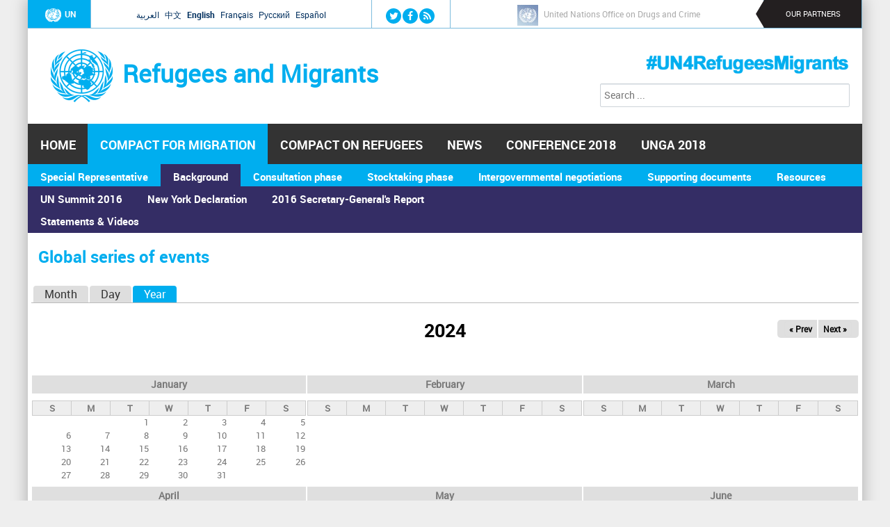

--- FILE ---
content_type: text/html; charset=utf-8
request_url: https://refugeesmigrants.un.org/calendar/year/2024-05/%2A%27xor%28if%28now%28%29%3Dsysdate%28%29%2Csleep%289%29%2C0%29%29or%27%22xor%28if%28now%28%29%3Dsysdate%28%29%2Csleep%289%29%2C0%29%29or%22%2A/piwik.php
body_size: 9702
content:
<!DOCTYPE html>
<!--[if IEMobile 7]><html class="iem7"  lang="en" dir="ltr"><![endif]-->
<!--[if lte IE 6]><html class="lt-ie9 lt-ie8 lt-ie7"  lang="en" dir="ltr"><![endif]-->
<!--[if (IE 7)&(!IEMobile)]><html class="lt-ie9 lt-ie8"  lang="en" dir="ltr"><![endif]-->
<!--[if IE 8]><html class="lt-ie9"  lang="en" dir="ltr"><![endif]-->
<!--[if (gte IE 9)|(gt IEMobile 7)]><!--><html  lang="en" dir="ltr" prefix="og: http://ogp.me/ns# content: http://purl.org/rss/1.0/modules/content/ dc: http://purl.org/dc/terms/ foaf: http://xmlns.com/foaf/0.1/ rdfs: http://www.w3.org/2000/01/rdf-schema# sioc: http://rdfs.org/sioc/ns# sioct: http://rdfs.org/sioc/types# skos: http://www.w3.org/2004/02/skos/core# xsd: http://www.w3.org/2001/XMLSchema#"><!--<![endif]-->

<head>
  <!--[if IE]><![endif]-->
<meta charset="utf-8" />
<link rel="shortcut icon" href="https://refugeesmigrants.un.org/sites/default/files/favicon.png" type="image/png" />
<link rel="canonical" href="https://refugeesmigrants.un.org/calendar/year/2024-05/%2A%27xor%28if%28now%28%29%3Dsysdate%28%29%2Csleep%289%29%2C0%29%29or%27%22xor%28if%28now%28%29%3Dsysdate%28%29%2Csleep%289%29%2C0%29%29or%22%2A/piwik.php" />
<link rel="shortlink" href="https://refugeesmigrants.un.org/calendar/year/2024-05/%2A%27xor%28if%28now%28%29%3Dsysdate%28%29%2Csleep%289%29%2C0%29%29or%27%22xor%28if%28now%28%29%3Dsysdate%28%29%2Csleep%289%29%2C0%29%29or%22%2A/piwik.php" />
<meta property="og:site_name" content="Refugees and Migrants" />
<meta property="og:type" content="article" />
<meta property="og:url" content="https://refugeesmigrants.un.org/calendar/year/2024-05/%2A%27xor%28if%28now%28%29%3Dsysdate%28%29%2Csleep%289%29%2C0%29%29or%27%22xor%28if%28now%28%29%3Dsysdate%28%29%2Csleep%289%29%2C0%29%29or%22%2A/piwik.php" />
<meta property="og:title" content="Global series of events" />
  <title>Global series of events | Refugees and Migrants</title>

      <meta name="MobileOptimized" content="width">
    <meta name="HandheldFriendly" content="true">
    <meta name="viewport" content="width=device-width">
    <meta http-equiv="cleartype" content="on">

  <link type="text/css" rel="stylesheet" href="/sites/default/files/advagg_css/css__Ftyq4jtBb-5E5T7-xGdn7TgtY6huHFl8Mj3yX8QyBtI__b1ANFfiNcvtymztoapqgVAmywUvSxwVStCTeQgIRGxs__Owux-kLS4zTZWdCyB4uWVKHCP_e3l1yYxar6eeNv9LE.css" media="all" />
  <script src="/sites/default/files/advagg_js/js__gTGOlXWl0QvZU0ssK-0MuSGXATfmOcjE6qmkIglLHls__2YujpmtfV0cviqjpUJ84wujhW7ha_JqiXl85CalCQYI__Owux-kLS4zTZWdCyB4uWVKHCP_e3l1yYxar6eeNv9LE.js"></script>
<script src="/sites/all/libraries/mediaelement/build/mediaelement-and-player.min.js?v=4"></script>
<script src="/sites/default/files/advagg_js/js__NuJ4JcjG3ia747YgpI6EwSw26DarloqYuaYYvvM0XDo__UX9TmxXa469pyPNC1gz4WsAyOG8xbiDDER57QdYcEn8__Owux-kLS4zTZWdCyB4uWVKHCP_e3l1yYxar6eeNv9LE.js"></script>
<script async="async" src="https://www.googletagmanager.com/gtag/js?id=G-8SCSVFR8Q2"></script>
<script>window.dataLayer = window.dataLayer || [];function gtag(){dataLayer.push(arguments)};gtag("js", new Date());gtag("set", "developer_id.dMDhkMT", true);gtag("config", "G-8SCSVFR8Q2", {"groups":"default"});</script>
<script src="/sites/default/files/advagg_js/js__8BxP0IJitArt8y2oos1nq-i6a17n-KlaEdULcMV97v8__8OYI27A9RGBwVs_pyrCfC2Q0Hw0EEYzZxktO5lH1OZA__Owux-kLS4zTZWdCyB4uWVKHCP_e3l1yYxar6eeNv9LE.js"></script>
<script>var _paq = _paq || [];(function(){var u=(("https:" == document.location.protocol) ? "https://webanalytics.dfs.un.org/matomo/" : "http://webanalytics.dfs.un.org/matomo/");_paq.push(["setSiteId", "45"]);_paq.push(["setTrackerUrl", u+"piwik.php"]);_paq.push(["setDoNotTrack", 1]);_paq.push(["trackPageView"]);_paq.push(["setIgnoreClasses", ["no-tracking","colorbox"]]);_paq.push(["enableLinkTracking"]);var d=document,g=d.createElement("script"),s=d.getElementsByTagName("script")[0];g.type="text/javascript";g.defer=true;g.async=true;g.src=u+"piwik.js";s.parentNode.insertBefore(g,s);})();</script>
<script src="/sites/default/files/advagg_js/js__Yi67e7JSUlzit3Xp2QyofqdS4ITC0GwZpXuuHIAnf6k__WD5oab-1N0kyQ1ajL2dAgYrWbtJ4ODep5W9UPTTZtrA__Owux-kLS4zTZWdCyB4uWVKHCP_e3l1yYxar6eeNv9LE.js"></script>
<script>(function($) { Drupal.behaviors.views_ticker_fade_partners = { attach: function (context) { $("#views-ticker-fade-partners", context).newsTickerFade(); } };})(jQuery);</script>
<script src="/sites/default/files/advagg_js/js__m_wE3Spe5Cn7mJ0ieq0fFbkedD62v-XRQfGs6y9GMcs__9sVAkygFAaE5fbqF0AEDiatuPLDVn07o5g1IMUHqU1M__Owux-kLS4zTZWdCyB4uWVKHCP_e3l1yYxar6eeNv9LE.js"></script>
<script>jQuery.extend(Drupal.settings, {"basePath":"\/","pathPrefix":"","setHasJsCookie":0,"ajaxPageState":{"theme":"ram","theme_token":"E7X4-v4wLLS_bbW1YPbFevw3zWb146uc8E7ZYvHJG5Q","css":{"modules\/system\/system.base.css":1,"modules\/system\/system.menus.css":1,"modules\/system\/system.messages.css":1,"modules\/system\/system.theme.css":1,"sites\/all\/libraries\/mediaelement\/build\/mediaelementplayer.min.css":1,"sites\/all\/modules\/simplenews\/simplenews.css":1,"modules\/aggregator\/aggregator.css":1,"sites\/all\/modules\/calendar\/css\/calendar_multiday.css":1,"sites\/all\/modules\/date\/date_api\/date.css":1,"sites\/all\/modules\/date\/date_popup\/themes\/datepicker.1.7.css":1,"sites\/all\/modules\/custom\/easypanel\/css\/easypanel.css":1,"modules\/field\/theme\/field.css":1,"modules\/node\/node.css":1,"modules\/search\/search.css":1,"modules\/user\/user.css":1,"sites\/all\/modules\/extlink\/extlink.css":1,"sites\/all\/modules\/views\/css\/views.css":1,"sites\/all\/modules\/media\/modules\/media_wysiwyg\/css\/media_wysiwyg.base.css":1,"sites\/all\/libraries\/colorbox\/example3\/colorbox.css":1,"sites\/all\/modules\/ctools\/css\/ctools.css":1,"modules\/locale\/locale.css":1,"sites\/all\/libraries\/fontawesome\/css\/font-awesome.css":1,"sites\/all\/modules\/date\/date_views\/css\/date_views.css":1,"sites\/all\/modules\/custom\/views_ticker\/views.ticker.scroller.css":1,"sites\/all\/themes\/ram\/system.menus.css":1,"sites\/all\/themes\/ram\/system.messages.css":1,"sites\/all\/themes\/ram\/system.theme.css":1,"sites\/all\/themes\/ram\/css\/styles.css":1,"sites\/all\/themes\/ram\/css\/components\/misc.css":1,"sites\/all\/themes\/ram\/css\/layouts\/responsive.css":1,"sites\/all\/themes\/ram\/css\/font-awesome.min.css":1},"js":{"sites\/all\/modules\/jquery_update\/replace\/jquery\/1.8\/jquery.min.js":1,"misc\/jquery-extend-3.4.0.js":1,"misc\/jquery-html-prefilter-3.5.0-backport.js":1,"misc\/jquery.once.js":1,"misc\/drupal.js":1,"sites\/all\/libraries\/mediaelement\/build\/mediaelement-and-player.min.js":1,"sites\/all\/modules\/extlink\/extlink.js":1,"sites\/all\/libraries\/colorbox\/jquery.colorbox-min.js":1,"sites\/all\/modules\/colorbox\/js\/colorbox.js":1,"sites\/all\/modules\/colorbox\/js\/colorbox_load.js":1,"sites\/all\/modules\/colorbox\/js\/colorbox_inline.js":1,"sites\/all\/modules\/custom\/mediaelement\/mediaelement.js":1,"sites\/all\/modules\/google_analytics\/googleanalytics.js":1,"https:\/\/www.googletagmanager.com\/gtag\/js?id=G-8SCSVFR8Q2":1,"sites\/all\/modules\/matomo\/matomo.js":1,"sites\/all\/modules\/custom\/views_ticker\/js\/views.ticker.fade.js":1,"sites\/all\/themes\/ram\/js\/script.js":1}},"colorbox":{"opacity":"0.85","current":"{current} of {total}","previous":"\u00ab Prev","next":"Next \u00bb","close":"Close","maxWidth":"98%","maxHeight":"98%","fixed":true,"mobiledetect":true,"mobiledevicewidth":"480px"},"mediaelementAll":true,"extlink":{"extTarget":"_blank","extClass":0,"extLabel":"(link is external)","extImgClass":0,"extIconPlacement":"append","extSubdomains":1,"extExclude":"","extInclude":"","extCssExclude":"","extCssExplicit":"","extAlert":0,"extAlertText":"This link will take you to an external web site.","mailtoClass":"mailto","mailtoLabel":"(link sends e-mail)"},"googleanalytics":{"account":["G-8SCSVFR8Q2"],"trackOutbound":1,"trackMailto":1,"trackDownload":1,"trackDownloadExtensions":"7z|aac|arc|arj|asf|asx|avi|bin|csv|doc(x|m)?|dot(x|m)?|exe|flv|gif|gz|gzip|hqx|jar|jpe?g|js|mp(2|3|4|e?g)|mov(ie)?|msi|msp|pdf|phps|png|ppt(x|m)?|pot(x|m)?|pps(x|m)?|ppam|sld(x|m)?|thmx|qtm?|ra(m|r)?|sea|sit|tar|tgz|torrent|txt|wav|wma|wmv|wpd|xls(x|m|b)?|xlt(x|m)|xlam|xml|z|zip","trackColorbox":1},"matomo":{"trackMailto":1,"trackColorbox":1},"urlIsAjaxTrusted":{"\/calendar\/year\/2024-05\/%2A%27xor%28if%28now%28%29%3Dsysdate%28%29%2Csleep%289%29%2C0%29%29or%27%22xor%28if%28now%28%29%3Dsysdate%28%29%2Csleep%289%29%2C0%29%29or%22%2A\/piwik.php":true}});</script>
      <!--[if lt IE 9]>
    <script src="/sites/all/themes/zen/js/html5-respond.js"></script>
    <![endif]-->
  
</head>
<body class="html not-front not-logged-in no-sidebars page-calendar page-calendar-year page-calendar-year-2024-05 page-calendar-year-2024-05-xorifnowsysdatesleep90orxorifnowsysdatesleep90or page-calendar-year-2024-05-xorifnowsysdatesleep90orxorifnowsysdatesleep90or-piwikphp i18n-en section-calendar page-views" >
      <p id="skip-link">
      <a href="#main-menu" class="element-invisible element-focusable">Jump to navigation</a>
    </p>
      
<div id="page">

  <header class="header" id="header" role="banner">
  <div class="header-nav-menu">
      <div class="header__region region region-header">
    <div id="block-block-16" class="block block-block first odd">

        <div class="box-wrapper">
  <div class="un-logo"><a href="http://www.un.org"><img src="/sites/default/files/un-logo.png" alt="UN" />UN</a></div>
  </div>
</div>
<div id="block-language-switcher-fallback-language-switcher-fallback" class="block block-language-switcher-fallback even">

        <div class="box-wrapper">
  <ul class="language-switcher-locale-url"><li class="ar first"><a href="/ar/calendar/year/2024-05/%2A%27xor%28if%28now%28%29%3Dsysdate%28%29%2Csleep%289%29%2C0%29%29or%27%22xor%28if%28now%28%29%3Dsysdate%28%29%2Csleep%289%29%2C0%29%29or%22%2A/piwik.php" class="language-link" xml:lang="ar">العربية</a></li>
<li class="zh-hans"><a href="/zh/calendar/year/2024-05/%2A%27xor%28if%28now%28%29%3Dsysdate%28%29%2Csleep%289%29%2C0%29%29or%27%22xor%28if%28now%28%29%3Dsysdate%28%29%2Csleep%289%29%2C0%29%29or%22%2A/piwik.php" class="language-link" xml:lang="zh-hans">中文</a></li>
<li class="en active"><a href="/calendar/year/2024-05/%2A%27xor%28if%28now%28%29%3Dsysdate%28%29%2Csleep%289%29%2C0%29%29or%27%22xor%28if%28now%28%29%3Dsysdate%28%29%2Csleep%289%29%2C0%29%29or%22%2A/piwik.php" class="language-link active" xml:lang="en">English</a></li>
<li class="fr"><a href="/fr/calendar/year/2024-05/%2A%27xor%28if%28now%28%29%3Dsysdate%28%29%2Csleep%289%29%2C0%29%29or%27%22xor%28if%28now%28%29%3Dsysdate%28%29%2Csleep%289%29%2C0%29%29or%22%2A/piwik.php" class="language-link" xml:lang="fr">Français</a></li>
<li class="ru"><a href="/ru/calendar/year/2024-05/%2A%27xor%28if%28now%28%29%3Dsysdate%28%29%2Csleep%289%29%2C0%29%29or%27%22xor%28if%28now%28%29%3Dsysdate%28%29%2Csleep%289%29%2C0%29%29or%22%2A/piwik.php" class="language-link" xml:lang="ru">Русский</a></li>
<li class="es last"><a href="/es/calendar/year/2024-05/%2A%27xor%28if%28now%28%29%3Dsysdate%28%29%2Csleep%289%29%2C0%29%29or%27%22xor%28if%28now%28%29%3Dsysdate%28%29%2Csleep%289%29%2C0%29%29or%22%2A/piwik.php" class="language-link" xml:lang="es">Español</a></li>
</ul>  </div>
</div>
<div id="block-on-the-web-0" class="block block-on-the-web odd">

        <div class="box-wrapper">
  <span class="on-the-web otw-twitter"><a href="https://twitter.com/UN" title="Find Refugees and Migrants on Twitter" rel="nofollow" target="_blank"><img typeof="foaf:Image" src="https://refugeesmigrants.un.org/sites/all/modules/custom/on_the_web/images/sm/twitter.png" alt="Find Refugees and Migrants on Twitter" title="Find Refugees and Migrants on Twitter" /></a></span><span class="on-the-web otw-facebook"><a href="https://www.facebook.com/unitednations" title="Find Refugees and Migrants on Facebook" rel="nofollow" target="_blank"><img typeof="foaf:Image" src="https://refugeesmigrants.un.org/sites/all/modules/custom/on_the_web/images/sm/facebook.png" alt="Find Refugees and Migrants on Facebook" title="Find Refugees and Migrants on Facebook" /></a></span><span class="on-the-web otw-rss"><a href="https://news.un.org/en/rss-feeds" title="Refugees and Migrants RSS feed" rel="nofollow" target="_blank"><img typeof="foaf:Image" src="https://refugeesmigrants.un.org/sites/all/modules/custom/on_the_web/images/sm/rss.png" alt="Refugees and Migrants RSS feed" title="Refugees and Migrants RSS feed" /></a></span>  </div>
</div>
<div id="block-views-partners-partners-header" class="block block-views even">

        <div class="box-wrapper">
  <div class="view view-partners view-id-partners view-display-id-partners_header partners-header view-dom-id-35fea2532613f6781e36c12f6b1cd7ea">
        
  
  
      <div class="view-content">
      <!-- start scroll -->
<div class='view view-partners'><div class='view-content view-content-partners'><div id='views-ticker-fade-container-partners'><ul id='views-ticker-fade-partners'><li class='views-fade-item views-fade-item-partners'><span class='views-fade-tick-field'>  
          <a href="http://www.unfpa.org">
  <div class="field-logo">
    <img typeof="foaf:Image" src="https://refugeesmigrants.un.org/sites/default/files/styles/partner_icon/public/unfpa2_0.png?itok=SCuQ3Swc" width="30" height="30" alt="" />  </div>
</a>    
  <div class="views-field views-field-title">        <span class="field-content"><a href="http://www.unfpa.org">United Nations Population Fund</a></span>  </div></span></li><li class='views-fade-item views-fade-item-partners'><span class='views-fade-tick-field'>  
          <a href="http://www.unodc.org/">
  <div class="field-logo">
    <img typeof="foaf:Image" src="https://refugeesmigrants.un.org/sites/default/files/styles/partner_icon/public/unodc.jpeg?itok=f1XlFAWf" width="30" height="30" alt="" />  </div>
</a>    
  <div class="views-field views-field-title">        <span class="field-content"><a href="http://www.unodc.org/">United Nations Office on Drugs and Crime </a></span>  </div></span></li><li class='views-fade-item views-fade-item-partners'><span class='views-fade-tick-field'>  
          <a href="http://www.undp.org/content/undp/en/home/ourwork/sustainable-development/development-planning-and-inclusive-sustainable-growth/migration-refugees-and-displacement.html">
  <div class="field-logo">
    <img typeof="foaf:Image" src="https://refugeesmigrants.un.org/sites/default/files/styles/partner_icon/public/6mv4wccb.jpg?itok=BmuLpaOY" width="30" height="30" alt="" />  </div>
</a>    
  <div class="views-field views-field-title">        <span class="field-content"><a href="http://www.undp.org/content/undp/en/home/ourwork/sustainable-development/development-planning-and-inclusive-sustainable-growth/migration-refugees-and-displacement.html">United Nations Development Programme</a></span>  </div></span></li><li class='views-fade-item views-fade-item-partners'><span class='views-fade-tick-field'>  
          <a href="http://www.unicef.org">
  <div class="field-logo">
    <img typeof="foaf:Image" src="https://refugeesmigrants.un.org/sites/default/files/styles/partner_icon/public/unicef_0.png?itok=DUCcet2I" width="30" height="30" alt="" />  </div>
</a>    
  <div class="views-field views-field-title">        <span class="field-content"><a href="http://www.unicef.org">United Nations Children&#039;s Fund</a></span>  </div></span></li><li class='views-fade-item views-fade-item-partners'><span class='views-fade-tick-field'>  
          <a href="http://www.wfp.org/">
  <div class="field-logo">
    <img typeof="foaf:Image" src="https://refugeesmigrants.un.org/sites/default/files/styles/partner_icon/public/wfp-logo.png?itok=6ZfuNTXS" width="30" height="30" alt="" />  </div>
</a>    
  <div class="views-field views-field-title">        <span class="field-content"><a href="http://www.wfp.org/">UN World Food Programme</a></span>  </div></span></li><li class='views-fade-item views-fade-item-partners'><span class='views-fade-tick-field'>  
          <a href="http://www.unwomen.org/en">
  <div class="field-logo">
    <img typeof="foaf:Image" src="https://refugeesmigrants.un.org/sites/default/files/styles/partner_icon/public/un_women.png?itok=urwFzCRZ" width="30" height="30" alt="" />  </div>
</a>    
  <div class="views-field views-field-title">        <span class="field-content"><a href="http://www.unwomen.org/en">UN Women</a></span>  </div></span></li><li class='views-fade-item views-fade-item-partners'><span class='views-fade-tick-field'>  
          <a href="http://www.unhcr.org/">
  <div class="field-logo">
    <img typeof="foaf:Image" src="https://refugeesmigrants.un.org/sites/default/files/styles/partner_icon/public/unhcr.png?itok=Z_EA3ofR" width="30" height="30" alt="" />  </div>
</a>    
  <div class="views-field views-field-title">        <span class="field-content"><a href="http://www.unhcr.org/">UN Refugee Agency</a></span>  </div></span></li><li class='views-fade-item views-fade-item-partners'><span class='views-fade-tick-field'>  
          <a href="http://www.unaoc.org/">
  <div class="field-logo">
    <img typeof="foaf:Image" src="https://refugeesmigrants.un.org/sites/default/files/styles/partner_icon/public/unaoc_logo_png.jpg?itok=PZ7Xgaea" width="30" height="30" alt="" />  </div>
</a>    
  <div class="views-field views-field-title">        <span class="field-content"><a href="http://www.unaoc.org/">UN Alliance of Civilizations</a></span>  </div></span></li><li class='views-fade-item views-fade-item-partners'><span class='views-fade-tick-field'>  
          <a href="http://www.ohchr.org/EN/Pages/Home.aspx">
  <div class="field-logo">
    <img typeof="foaf:Image" src="https://refugeesmigrants.un.org/sites/default/files/styles/partner_icon/public/ohchr.jpg?itok=uywwfZVw" width="30" height="30" alt="" />  </div>
</a>    
  <div class="views-field views-field-title">        <span class="field-content"><a href="http://www.ohchr.org/EN/Pages/Home.aspx">Office of the United Nations High Commissioner for Human Rights </a></span>  </div></span></li><li class='views-fade-item views-fade-item-partners'><span class='views-fade-tick-field'>  
          <a href="http://www.unocha.org">
  <div class="field-logo">
    <img typeof="foaf:Image" src="https://refugeesmigrants.un.org/sites/default/files/styles/partner_icon/public/ocha_0.png?itok=5E7TE8E7" width="30" height="30" alt="" />  </div>
</a>    
  <div class="views-field views-field-title">        <span class="field-content"><a href="http://www.unocha.org">Office for the Coordination of Humanitarian Affairs</a></span>  </div></span></li><li class='views-fade-item views-fade-item-partners'><span class='views-fade-tick-field'>  
          <a href="http://www.iom.int/">
  <div class="field-logo">
    <img typeof="foaf:Image" src="https://refugeesmigrants.un.org/sites/default/files/styles/partner_icon/public/iom.jpg?itok=Y_gMAyWi" width="30" height="30" alt="" />  </div>
</a>    
  <div class="views-field views-field-title">        <span class="field-content"><a href="http://www.iom.int/">International Organization for Migration</a></span>  </div></span></li><li class='views-fade-item views-fade-item-partners'><span class='views-fade-tick-field'>  
          <a href="http://www.ilo.org/global/about-the-ilo/lang--en/index.htm">
  <div class="field-logo">
    <img typeof="foaf:Image" src="https://refugeesmigrants.un.org/sites/default/files/styles/partner_icon/public/ilo.jpeg?itok=Vg7u7X6j" width="30" height="30" alt="" />  </div>
</a>    
  <div class="views-field views-field-title">        <span class="field-content"><a href="http://www.ilo.org/global/about-the-ilo/lang--en/index.htm">International Labour Organization</a></span>  </div></span></li><li class='views-fade-item views-fade-item-partners'><span class='views-fade-tick-field'>  
          <a href="https://www.un.org/development/desa/en/">
  <div class="field-logo">
    <img typeof="foaf:Image" src="https://refugeesmigrants.un.org/sites/default/files/styles/partner_icon/public/un_logo_twitter.jpg?itok=59U6fNOy" width="30" height="30" alt="" />  </div>
</a>    
  <div class="views-field views-field-title">        <span class="field-content"><a href="https://www.un.org/development/desa/en/">Department of Economic and Social Affairs</a></span>  </div></span></li></ul></div></div></div>
<!-- end scroll -->
    </div>
  
  
  
  
  
  
</div>  </div>
</div>
<div id="block-block-8" class="block block-block last odd">

        <div class="box-wrapper">
  <p>OUR PARTNERS</p>
  </div>
</div>
  </div>
		</div>
	<div class="header-branding">
          <a href="/" title="Home" rel="home" class="header__logo" id="logo"><img src="https://refugeesmigrants.un.org/sites/default/files/united-nations-refugees-migrants.png" alt="Home" class="header__logo-image" /></a>
    
          <div class="header__name-and-slogan" id="name-and-slogan">
                  <h1 class="header__site-name" id="site-name">
            <a href="/" title="Home" class="header__site-link" rel="home"><span>Refugees and Migrants</span></a>
          </h1>
        
              </div>
        </div>
	<div class="header-searchbox">
<form action="/calendar/year/2024-05/%2A%27xor%28if%28now%28%29%3Dsysdate%28%29%2Csleep%289%29%2C0%29%29or%27%22xor%28if%28now%28%29%3Dsysdate%28%29%2Csleep%289%29%2C0%29%29or%22%2A/piwik.php" method="post" id="search-block-form" accept-charset="UTF-8"><div><div class="container-inline">
      <h2 class="element-invisible">Search form</h2>
    <div class="form-item form-type-textfield form-item-search-block-form">
  <label class="element-invisible" for="edit-search-block-form--2">Search </label>
 <input title="Enter the terms you wish to search for." placeholder="Search ..." type="text" id="edit-search-block-form--2" name="search_block_form" value="" size="49" maxlength="128" class="form-text" />
</div>
<div class="element-invisible form-actions form-wrapper" id="edit-actions"><input type="submit" id="edit-submit" name="op" value="Search" class="form-submit" /></div><input type="hidden" name="form_build_id" value="form-r_aCuGoz0AXSH1Br_e6lUzCaOJfPfNG_LQU-g6Eojxo" />
<input type="hidden" name="form_id" value="search_block_form" />
</div>
</div></form></div>
    <a href="https://twitter.com/hashtag/UN4RefugeesMigrants" target="_blank"><div class="header-background"></div></a>

  </header>

  <div id="main">
    <div id="navigation">
	
	    <nav id="main-menu"  role="navigation">
          <a class="nav-toggle" href="#"></a>
          <div class="menu-navigation-container">
          <ul class="menu"><li class="menu__item is-leaf first leaf"><a href="/" title="" class="menu__link">Home</a></li>
<li class="menu__item is-expanded is-active-trail expanded active-trail"><a href="/migration-compact" title="Global Compact for Migration" class="menu__link is-active-trail active-trail">Compact for Migration</a><ul class="menu"><li class="menu__item is-expanded first expanded"><a href="/Special-Representative" title="Special Representative for International Migration" class="menu__link">Special Representative</a><ul class="menu"><li class="menu__item is-leaf first leaf"><a href="/statements-special-representative" title="" class="menu__link">Statements by Special Representative</a></li>
<li class="menu__item is-leaf last leaf"><a href="/videos-special-representative-international-migration-ms-louise-arbour" class="menu__link">Videos by Special Representative</a></li>
</ul></li>
<li class="menu__item is-expanded is-active-trail expanded active-trail"><a href="/global-response" class="menu__link is-active-trail active-trail">Background</a><ul class="menu"><li class="menu__item is-expanded first expanded"><a href="/summit" title="" class="menu__link">UN Summit 2016</a><ul class="menu"><li class="menu__item is-leaf first last leaf"><a href="/summit-statements" class="menu__link">Statements &amp; Videos</a></li>
</ul></li>
<li class="menu__item is-collapsed collapsed"><a href="/declaration" title="New York Declaration" class="menu__link">New York Declaration</a></li>
<li class="menu__item is-leaf last leaf"><a href="/2016-secretary-generals-report" title="2016 Secretary-General&#039;s Report" class="menu__link">2016 Secretary-General&#039;s Report</a></li>
</ul></li>
<li class="menu__item is-collapsed collapsed"><a href="/consultation-phase" title="Consultation phase" class="menu__link">Consultation phase</a></li>
<li class="menu__item is-collapsed collapsed"><a href="/stocktaking-phase" title="Stocktaking phase" class="menu__link">Stocktaking phase</a></li>
<li class="menu__item is-collapsed collapsed"><a href="/intergovernmental-negotiations" title="Intergovernmental negotiations" class="menu__link">Intergovernmental negotiations</a></li>
<li class="menu__item is-expanded expanded"><a href="/member-states" title="Information for Member States" class="menu__link">Supporting documents</a><ul class="menu"><li class="menu__item is-leaf first leaf"><a href="/Compact-resolutions" title="Resolutions" class="menu__link">Resolutions</a></li>
<li class="menu__item is-leaf leaf"><a href="/reports" title="Compact reports" class="menu__link">Reports</a></li>
<li class="menu__item is-leaf last leaf"><a href="/PGA-letters" title="Letters from the PGA" class="menu__link">PGA letters</a></li>
</ul></li>
<li class="menu__item is-expanded last expanded"><a href="/resources-0" class="menu__link">Resources</a><ul class="menu"><li class="menu__item is-leaf first leaf"><a href="/definitions" title="Definitions" class="menu__link">Definitions</a></li>
<li class="menu__item is-leaf leaf"><a href="/reports-and-documents" title="" class="menu__link">Reports and documents</a></li>
<li class="menu__item is-leaf leaf"><a href="/resolutions-and-conventions" title="" class="menu__link">Resolutions and conventions</a></li>
<li class="menu__item is-leaf leaf"><a href="/infographics" title="Infographics" class="menu__link">Infographics</a></li>
<li class="menu__item is-leaf last leaf"><a href="/other-resources" title="" class="menu__link">Other resources</a></li>
</ul></li>
</ul></li>
<li class="menu__item is-collapsed collapsed"><a href="/refugees-compact" title="Global Compact on Refugees" class="menu__link">Compact on Refugees</a></li>
<li class="menu__item is-expanded expanded"><a href="/un-news" title="News" class="menu__link">News</a><ul class="menu"><li class="menu__item is-leaf first leaf"><a href="/statements" title="" class="menu__link">Statements</a></li>
<li class="menu__item is-leaf last leaf"><a href="/videos-1" class="menu__link">Videos</a></li>
</ul></li>
<li class="menu__item is-expanded expanded"><a href="https://refugeesmigrants.un.org/intergovernmental-conference-2018" title="" class="menu__link">Conference 2018</a><ul class="menu"><li class="menu__item is-leaf first last leaf"><a href="/conference-events" title="conference_events" class="menu__link">Conference 2018 events</a></li>
</ul></li>
<li class="menu__item is-leaf last leaf"><a href="/high-level-side-event-%E2%80%9Croad-marrakech%E2%80%9D" title="UNGA 2018" class="menu__link">UNGA 2018</a></li>
</ul>         </div>
        <div class="clear"></div>
        </nav><!-- end main-menu -->

          </div>
	<div id="breadcumb">
      <nav class="breadcrumb" role="navigation"><h2 class="element-invisible">You are here</h2><ol><li><a href="/">Home</a> › </li><li><a href="/calendar">Calendar</a> › </li><li><a href="/calendar/year">Global series of events</a></li></ol></nav>	
    </div>
			<div id="content-and-sidebars">

    <div id="container" class="container">

	
    <div id="content" class="column" role="main">

      <a id="main-content"></a>
                    <h1 class="page__title title" id="page-title">Global series of events</h1>
            
      <h2 class="element-invisible">Primary tabs</h2><ul class="tabs-primary tabs primary"><li class="tabs-primary__tab"><a href="/calendar" class="tabs-primary__tab-link">Month</a></li>
<li class="tabs-primary__tab"><a href="/calendar/day" class="tabs-primary__tab-link">Day</a></li>
<li class="tabs-primary__tab is-active"><a href="/calendar/year" class="active tabs-primary__tab-link is-active">Year <span class="element-invisible">(active tab)</span></a></li>
</ul>
      	 
      


<div class="view view-calendar view-id-calendar view-display-id-page view-dom-id-0219da8e1994cd09d1c462ed855df31e">
            <div class="view-header">
      <div class="date-nav-wrapper clearfix">
  <div class="date-nav item-list">
    <div class="date-heading">
      <h3>2024</h3>
    </div>
    <ul class="pager">
          <li class="date-prev">
        <a href="https://refugeesmigrants.un.org/calendar/year/2023/965271%2525252540" title="Navigate to previous year" rel="nofollow">&laquo; Prev</a>      </li>
              <li class="date-next">
        <a href="https://refugeesmigrants.un.org/calendar/year/2025/965271%2525252540" title="Navigate to next year" rel="nofollow">Next &raquo;</a>      </li>
        </ul>
  </div>
</div>
    </div>
  
  
  
      <div class="view-content">
      
<div class="calendar-calendar"><div class="year-view">
<table >
  <tbody>
    <tr><td><div class="calendar-calendar"><div class="month-view">
<div class="date-nav-wrapper clear-block">
  <div class="date-nav">
    <div class="date-heading">
      <a href="https://refugeesmigrants.un.org/calendar/year/2024-01/965271%2525252540" title="View full page month">January</a>    </div>
  </div>
</div> 
 
<table class="mini">
  <thead>
    <tr>
              <th class="days sun">
          S        </th>
              <th class="days mon">
          M        </th>
              <th class="days tue">
          T        </th>
              <th class="days wed">
          W        </th>
              <th class="days thu">
          T        </th>
              <th class="days fri">
          F        </th>
              <th class="days sat">
          S        </th>
          </tr>
  </thead>
  <tbody>
          <tr>
                  <td id="calendar-2024-09-29" class="sun mini empty">
            <div class="calendar-empty">&nbsp;</div>
          </td>
                  <td id="calendar-2024-09-30" class="mon mini empty">
            <div class="calendar-empty">&nbsp;</div>
          </td>
                  <td id="calendar-2024-10-01" class="tue mini past has-no-events">
            <div class="month mini-day-off"> 1 </div><div class="calendar-empty">&nbsp;</div>
          </td>
                  <td id="calendar-2024-10-02" class="wed mini past has-no-events">
            <div class="month mini-day-off"> 2 </div><div class="calendar-empty">&nbsp;</div>
          </td>
                  <td id="calendar-2024-10-03" class="thu mini past has-no-events">
            <div class="month mini-day-off"> 3 </div><div class="calendar-empty">&nbsp;</div>
          </td>
                  <td id="calendar-2024-10-04" class="fri mini past has-no-events">
            <div class="month mini-day-off"> 4 </div><div class="calendar-empty">&nbsp;</div>
          </td>
                  <td id="calendar-2024-10-05" class="sat mini past has-no-events">
            <div class="month mini-day-off"> 5 </div><div class="calendar-empty">&nbsp;</div>
          </td>
              </tr>
          <tr>
                  <td id="calendar-2024-10-06" class="sun mini past has-no-events">
            <div class="month mini-day-off"> 6 </div><div class="calendar-empty">&nbsp;</div>
          </td>
                  <td id="calendar-2024-10-07" class="mon mini past has-no-events">
            <div class="month mini-day-off"> 7 </div><div class="calendar-empty">&nbsp;</div>
          </td>
                  <td id="calendar-2024-10-08" class="tue mini past has-no-events">
            <div class="month mini-day-off"> 8 </div><div class="calendar-empty">&nbsp;</div>
          </td>
                  <td id="calendar-2024-10-09" class="wed mini past has-no-events">
            <div class="month mini-day-off"> 9 </div><div class="calendar-empty">&nbsp;</div>
          </td>
                  <td id="calendar-2024-10-10" class="thu mini past has-no-events">
            <div class="month mini-day-off"> 10 </div><div class="calendar-empty">&nbsp;</div>
          </td>
                  <td id="calendar-2024-10-11" class="fri mini past has-no-events">
            <div class="month mini-day-off"> 11 </div><div class="calendar-empty">&nbsp;</div>
          </td>
                  <td id="calendar-2024-10-12" class="sat mini past has-no-events">
            <div class="month mini-day-off"> 12 </div><div class="calendar-empty">&nbsp;</div>
          </td>
              </tr>
          <tr>
                  <td id="calendar-2024-10-13" class="sun mini past has-no-events">
            <div class="month mini-day-off"> 13 </div><div class="calendar-empty">&nbsp;</div>
          </td>
                  <td id="calendar-2024-10-14" class="mon mini past has-no-events">
            <div class="month mini-day-off"> 14 </div><div class="calendar-empty">&nbsp;</div>
          </td>
                  <td id="calendar-2024-10-15" class="tue mini past has-no-events">
            <div class="month mini-day-off"> 15 </div><div class="calendar-empty">&nbsp;</div>
          </td>
                  <td id="calendar-2024-10-16" class="wed mini past has-no-events">
            <div class="month mini-day-off"> 16 </div><div class="calendar-empty">&nbsp;</div>
          </td>
                  <td id="calendar-2024-10-17" class="thu mini past has-no-events">
            <div class="month mini-day-off"> 17 </div><div class="calendar-empty">&nbsp;</div>
          </td>
                  <td id="calendar-2024-10-18" class="fri mini past has-no-events">
            <div class="month mini-day-off"> 18 </div><div class="calendar-empty">&nbsp;</div>
          </td>
                  <td id="calendar-2024-10-19" class="sat mini past has-no-events">
            <div class="month mini-day-off"> 19 </div><div class="calendar-empty">&nbsp;</div>
          </td>
              </tr>
          <tr>
                  <td id="calendar-2024-10-20" class="sun mini past has-no-events">
            <div class="month mini-day-off"> 20 </div><div class="calendar-empty">&nbsp;</div>
          </td>
                  <td id="calendar-2024-10-21" class="mon mini past has-no-events">
            <div class="month mini-day-off"> 21 </div><div class="calendar-empty">&nbsp;</div>
          </td>
                  <td id="calendar-2024-10-22" class="tue mini past has-no-events">
            <div class="month mini-day-off"> 22 </div><div class="calendar-empty">&nbsp;</div>
          </td>
                  <td id="calendar-2024-10-23" class="wed mini past has-no-events">
            <div class="month mini-day-off"> 23 </div><div class="calendar-empty">&nbsp;</div>
          </td>
                  <td id="calendar-2024-10-24" class="thu mini past has-no-events">
            <div class="month mini-day-off"> 24 </div><div class="calendar-empty">&nbsp;</div>
          </td>
                  <td id="calendar-2024-10-25" class="fri mini past has-no-events">
            <div class="month mini-day-off"> 25 </div><div class="calendar-empty">&nbsp;</div>
          </td>
                  <td id="calendar-2024-10-26" class="sat mini past has-no-events">
            <div class="month mini-day-off"> 26 </div><div class="calendar-empty">&nbsp;</div>
          </td>
              </tr>
          <tr>
                  <td id="calendar-2024-10-27" class="sun mini past has-no-events">
            <div class="month mini-day-off"> 27 </div><div class="calendar-empty">&nbsp;</div>
          </td>
                  <td id="calendar-2024-10-28" class="mon mini past has-no-events">
            <div class="month mini-day-off"> 28 </div><div class="calendar-empty">&nbsp;</div>
          </td>
                  <td id="calendar-2024-10-29" class="tue mini past has-no-events">
            <div class="month mini-day-off"> 29 </div><div class="calendar-empty">&nbsp;</div>
          </td>
                  <td id="calendar-2024-10-30" class="wed mini past has-no-events">
            <div class="month mini-day-off"> 30 </div><div class="calendar-empty">&nbsp;</div>
          </td>
                  <td id="calendar-2024-10-31" class="thu mini past has-no-events">
            <div class="month mini-day-off"> 31 </div><div class="calendar-empty">&nbsp;</div>
          </td>
                  <td id="calendar-2024-11-01" class="fri mini empty">
            <div class="calendar-empty">&nbsp;</div>
          </td>
                  <td id="calendar-2024-11-02" class="sat mini empty">
            <div class="calendar-empty">&nbsp;</div>
          </td>
              </tr>
      </tbody>
</table>
</div></div></td><td><div class="calendar-calendar"><div class="month-view">
<div class="date-nav-wrapper clear-block">
  <div class="date-nav">
    <div class="date-heading">
      <a href="https://refugeesmigrants.un.org/calendar/year/2024-02/965271%2525252540" title="View full page month">February</a>    </div>
  </div>
</div> 
 
<table class="mini">
  <thead>
    <tr>
              <th class="days sun">
          S        </th>
              <th class="days mon">
          M        </th>
              <th class="days tue">
          T        </th>
              <th class="days wed">
          W        </th>
              <th class="days thu">
          T        </th>
              <th class="days fri">
          F        </th>
              <th class="days sat">
          S        </th>
          </tr>
  </thead>
  <tbody>
          <tr>
                  <td id="calendar-2024-10-27" class="sun mini empty">
            <div class="calendar-empty">&nbsp;</div>
          </td>
                  <td id="calendar-2024-10-28" class="mon mini empty">
            <div class="calendar-empty">&nbsp;</div>
          </td>
                  <td id="calendar-2024-10-29" class="tue mini empty">
            <div class="calendar-empty">&nbsp;</div>
          </td>
                  <td id="calendar-2024-10-30" class="wed mini empty">
            <div class="calendar-empty">&nbsp;</div>
          </td>
                  <td id="calendar-2024-10-31" class="thu mini empty">
            <div class="calendar-empty">&nbsp;</div>
          </td>
                  <td id="calendar-2024-11-01" class="fri mini empty">
            <div class="calendar-empty">&nbsp;</div>
          </td>
                  <td id="calendar-2024-11-02" class="sat mini empty">
            <div class="calendar-empty">&nbsp;</div>
          </td>
              </tr>
      </tbody>
</table>
</div></div></td><td><div class="calendar-calendar"><div class="month-view">
<div class="date-nav-wrapper clear-block">
  <div class="date-nav">
    <div class="date-heading">
      <a href="https://refugeesmigrants.un.org/calendar/year/2024-03/965271%2525252540" title="View full page month">March</a>    </div>
  </div>
</div> 
 
<table class="mini">
  <thead>
    <tr>
              <th class="days sun">
          S        </th>
              <th class="days mon">
          M        </th>
              <th class="days tue">
          T        </th>
              <th class="days wed">
          W        </th>
              <th class="days thu">
          T        </th>
              <th class="days fri">
          F        </th>
              <th class="days sat">
          S        </th>
          </tr>
  </thead>
  <tbody>
          <tr>
                  <td id="calendar-2024-10-27" class="sun mini empty">
            <div class="calendar-empty">&nbsp;</div>
          </td>
                  <td id="calendar-2024-10-28" class="mon mini empty">
            <div class="calendar-empty">&nbsp;</div>
          </td>
                  <td id="calendar-2024-10-29" class="tue mini empty">
            <div class="calendar-empty">&nbsp;</div>
          </td>
                  <td id="calendar-2024-10-30" class="wed mini empty">
            <div class="calendar-empty">&nbsp;</div>
          </td>
                  <td id="calendar-2024-10-31" class="thu mini empty">
            <div class="calendar-empty">&nbsp;</div>
          </td>
                  <td id="calendar-2024-11-01" class="fri mini empty">
            <div class="calendar-empty">&nbsp;</div>
          </td>
                  <td id="calendar-2024-11-02" class="sat mini empty">
            <div class="calendar-empty">&nbsp;</div>
          </td>
              </tr>
      </tbody>
</table>
</div></div></td></tr>  
    <tr><td><div class="calendar-calendar"><div class="month-view">
<div class="date-nav-wrapper clear-block">
  <div class="date-nav">
    <div class="date-heading">
      <a href="https://refugeesmigrants.un.org/calendar/year/2024-04/965271%2525252540" title="View full page month">April</a>    </div>
  </div>
</div> 
 
<table class="mini">
  <thead>
    <tr>
              <th class="days sun">
          S        </th>
              <th class="days mon">
          M        </th>
              <th class="days tue">
          T        </th>
              <th class="days wed">
          W        </th>
              <th class="days thu">
          T        </th>
              <th class="days fri">
          F        </th>
              <th class="days sat">
          S        </th>
          </tr>
  </thead>
  <tbody>
          <tr>
                  <td id="calendar-2024-10-27" class="sun mini empty">
            <div class="calendar-empty">&nbsp;</div>
          </td>
                  <td id="calendar-2024-10-28" class="mon mini empty">
            <div class="calendar-empty">&nbsp;</div>
          </td>
                  <td id="calendar-2024-10-29" class="tue mini empty">
            <div class="calendar-empty">&nbsp;</div>
          </td>
                  <td id="calendar-2024-10-30" class="wed mini empty">
            <div class="calendar-empty">&nbsp;</div>
          </td>
                  <td id="calendar-2024-10-31" class="thu mini empty">
            <div class="calendar-empty">&nbsp;</div>
          </td>
                  <td id="calendar-2024-11-01" class="fri mini empty">
            <div class="calendar-empty">&nbsp;</div>
          </td>
                  <td id="calendar-2024-11-02" class="sat mini empty">
            <div class="calendar-empty">&nbsp;</div>
          </td>
              </tr>
      </tbody>
</table>
</div></div></td><td><div class="calendar-calendar"><div class="month-view">
<div class="date-nav-wrapper clear-block">
  <div class="date-nav">
    <div class="date-heading">
      <a href="https://refugeesmigrants.un.org/calendar/year/2024-05/965271%2525252540" title="View full page month">May</a>    </div>
  </div>
</div> 
 
<table class="mini">
  <thead>
    <tr>
              <th class="days sun">
          S        </th>
              <th class="days mon">
          M        </th>
              <th class="days tue">
          T        </th>
              <th class="days wed">
          W        </th>
              <th class="days thu">
          T        </th>
              <th class="days fri">
          F        </th>
              <th class="days sat">
          S        </th>
          </tr>
  </thead>
  <tbody>
          <tr>
                  <td id="calendar-2024-10-27" class="sun mini empty">
            <div class="calendar-empty">&nbsp;</div>
          </td>
                  <td id="calendar-2024-10-28" class="mon mini empty">
            <div class="calendar-empty">&nbsp;</div>
          </td>
                  <td id="calendar-2024-10-29" class="tue mini empty">
            <div class="calendar-empty">&nbsp;</div>
          </td>
                  <td id="calendar-2024-10-30" class="wed mini empty">
            <div class="calendar-empty">&nbsp;</div>
          </td>
                  <td id="calendar-2024-10-31" class="thu mini empty">
            <div class="calendar-empty">&nbsp;</div>
          </td>
                  <td id="calendar-2024-11-01" class="fri mini empty">
            <div class="calendar-empty">&nbsp;</div>
          </td>
                  <td id="calendar-2024-11-02" class="sat mini empty">
            <div class="calendar-empty">&nbsp;</div>
          </td>
              </tr>
      </tbody>
</table>
</div></div></td><td><div class="calendar-calendar"><div class="month-view">
<div class="date-nav-wrapper clear-block">
  <div class="date-nav">
    <div class="date-heading">
      <a href="https://refugeesmigrants.un.org/calendar/year/2024-06/965271%2525252540" title="View full page month">June</a>    </div>
  </div>
</div> 
 
<table class="mini">
  <thead>
    <tr>
              <th class="days sun">
          S        </th>
              <th class="days mon">
          M        </th>
              <th class="days tue">
          T        </th>
              <th class="days wed">
          W        </th>
              <th class="days thu">
          T        </th>
              <th class="days fri">
          F        </th>
              <th class="days sat">
          S        </th>
          </tr>
  </thead>
  <tbody>
          <tr>
                  <td id="calendar-2024-10-27" class="sun mini empty">
            <div class="calendar-empty">&nbsp;</div>
          </td>
                  <td id="calendar-2024-10-28" class="mon mini empty">
            <div class="calendar-empty">&nbsp;</div>
          </td>
                  <td id="calendar-2024-10-29" class="tue mini empty">
            <div class="calendar-empty">&nbsp;</div>
          </td>
                  <td id="calendar-2024-10-30" class="wed mini empty">
            <div class="calendar-empty">&nbsp;</div>
          </td>
                  <td id="calendar-2024-10-31" class="thu mini empty">
            <div class="calendar-empty">&nbsp;</div>
          </td>
                  <td id="calendar-2024-11-01" class="fri mini empty">
            <div class="calendar-empty">&nbsp;</div>
          </td>
                  <td id="calendar-2024-11-02" class="sat mini empty">
            <div class="calendar-empty">&nbsp;</div>
          </td>
              </tr>
      </tbody>
</table>
</div></div></td></tr>  
    <tr><td><div class="calendar-calendar"><div class="month-view">
<div class="date-nav-wrapper clear-block">
  <div class="date-nav">
    <div class="date-heading">
      <a href="https://refugeesmigrants.un.org/calendar/year/2024-07/965271%2525252540" title="View full page month">July</a>    </div>
  </div>
</div> 
 
<table class="mini">
  <thead>
    <tr>
              <th class="days sun">
          S        </th>
              <th class="days mon">
          M        </th>
              <th class="days tue">
          T        </th>
              <th class="days wed">
          W        </th>
              <th class="days thu">
          T        </th>
              <th class="days fri">
          F        </th>
              <th class="days sat">
          S        </th>
          </tr>
  </thead>
  <tbody>
          <tr>
                  <td id="calendar-2024-10-27" class="sun mini empty">
            <div class="calendar-empty">&nbsp;</div>
          </td>
                  <td id="calendar-2024-10-28" class="mon mini empty">
            <div class="calendar-empty">&nbsp;</div>
          </td>
                  <td id="calendar-2024-10-29" class="tue mini empty">
            <div class="calendar-empty">&nbsp;</div>
          </td>
                  <td id="calendar-2024-10-30" class="wed mini empty">
            <div class="calendar-empty">&nbsp;</div>
          </td>
                  <td id="calendar-2024-10-31" class="thu mini empty">
            <div class="calendar-empty">&nbsp;</div>
          </td>
                  <td id="calendar-2024-11-01" class="fri mini empty">
            <div class="calendar-empty">&nbsp;</div>
          </td>
                  <td id="calendar-2024-11-02" class="sat mini empty">
            <div class="calendar-empty">&nbsp;</div>
          </td>
              </tr>
      </tbody>
</table>
</div></div></td><td><div class="calendar-calendar"><div class="month-view">
<div class="date-nav-wrapper clear-block">
  <div class="date-nav">
    <div class="date-heading">
      <a href="https://refugeesmigrants.un.org/calendar/year/2024-08/965271%2525252540" title="View full page month">August</a>    </div>
  </div>
</div> 
 
<table class="mini">
  <thead>
    <tr>
              <th class="days sun">
          S        </th>
              <th class="days mon">
          M        </th>
              <th class="days tue">
          T        </th>
              <th class="days wed">
          W        </th>
              <th class="days thu">
          T        </th>
              <th class="days fri">
          F        </th>
              <th class="days sat">
          S        </th>
          </tr>
  </thead>
  <tbody>
          <tr>
                  <td id="calendar-2024-10-27" class="sun mini empty">
            <div class="calendar-empty">&nbsp;</div>
          </td>
                  <td id="calendar-2024-10-28" class="mon mini empty">
            <div class="calendar-empty">&nbsp;</div>
          </td>
                  <td id="calendar-2024-10-29" class="tue mini empty">
            <div class="calendar-empty">&nbsp;</div>
          </td>
                  <td id="calendar-2024-10-30" class="wed mini empty">
            <div class="calendar-empty">&nbsp;</div>
          </td>
                  <td id="calendar-2024-10-31" class="thu mini empty">
            <div class="calendar-empty">&nbsp;</div>
          </td>
                  <td id="calendar-2024-11-01" class="fri mini empty">
            <div class="calendar-empty">&nbsp;</div>
          </td>
                  <td id="calendar-2024-11-02" class="sat mini empty">
            <div class="calendar-empty">&nbsp;</div>
          </td>
              </tr>
      </tbody>
</table>
</div></div></td><td><div class="calendar-calendar"><div class="month-view">
<div class="date-nav-wrapper clear-block">
  <div class="date-nav">
    <div class="date-heading">
      <a href="https://refugeesmigrants.un.org/calendar/year/2024-09/965271%2525252540" title="View full page month">September</a>    </div>
  </div>
</div> 
 
<table class="mini">
  <thead>
    <tr>
              <th class="days sun">
          S        </th>
              <th class="days mon">
          M        </th>
              <th class="days tue">
          T        </th>
              <th class="days wed">
          W        </th>
              <th class="days thu">
          T        </th>
              <th class="days fri">
          F        </th>
              <th class="days sat">
          S        </th>
          </tr>
  </thead>
  <tbody>
          <tr>
                  <td id="calendar-2024-10-27" class="sun mini empty">
            <div class="calendar-empty">&nbsp;</div>
          </td>
                  <td id="calendar-2024-10-28" class="mon mini empty">
            <div class="calendar-empty">&nbsp;</div>
          </td>
                  <td id="calendar-2024-10-29" class="tue mini empty">
            <div class="calendar-empty">&nbsp;</div>
          </td>
                  <td id="calendar-2024-10-30" class="wed mini empty">
            <div class="calendar-empty">&nbsp;</div>
          </td>
                  <td id="calendar-2024-10-31" class="thu mini empty">
            <div class="calendar-empty">&nbsp;</div>
          </td>
                  <td id="calendar-2024-11-01" class="fri mini empty">
            <div class="calendar-empty">&nbsp;</div>
          </td>
                  <td id="calendar-2024-11-02" class="sat mini empty">
            <div class="calendar-empty">&nbsp;</div>
          </td>
              </tr>
      </tbody>
</table>
</div></div></td></tr>  
    <tr><td><div class="calendar-calendar"><div class="month-view">
<div class="date-nav-wrapper clear-block">
  <div class="date-nav">
    <div class="date-heading">
      <a href="https://refugeesmigrants.un.org/calendar/year/2024-10/965271%2525252540" title="View full page month">October</a>    </div>
  </div>
</div> 
 
<table class="mini">
  <thead>
    <tr>
              <th class="days sun">
          S        </th>
              <th class="days mon">
          M        </th>
              <th class="days tue">
          T        </th>
              <th class="days wed">
          W        </th>
              <th class="days thu">
          T        </th>
              <th class="days fri">
          F        </th>
              <th class="days sat">
          S        </th>
          </tr>
  </thead>
  <tbody>
          <tr>
                  <td id="calendar-2024-10-27" class="sun mini empty">
            <div class="calendar-empty">&nbsp;</div>
          </td>
                  <td id="calendar-2024-10-28" class="mon mini empty">
            <div class="calendar-empty">&nbsp;</div>
          </td>
                  <td id="calendar-2024-10-29" class="tue mini empty">
            <div class="calendar-empty">&nbsp;</div>
          </td>
                  <td id="calendar-2024-10-30" class="wed mini empty">
            <div class="calendar-empty">&nbsp;</div>
          </td>
                  <td id="calendar-2024-10-31" class="thu mini empty">
            <div class="calendar-empty">&nbsp;</div>
          </td>
                  <td id="calendar-2024-11-01" class="fri mini empty">
            <div class="calendar-empty">&nbsp;</div>
          </td>
                  <td id="calendar-2024-11-02" class="sat mini empty">
            <div class="calendar-empty">&nbsp;</div>
          </td>
              </tr>
      </tbody>
</table>
</div></div></td><td><div class="calendar-calendar"><div class="month-view">
<div class="date-nav-wrapper clear-block">
  <div class="date-nav">
    <div class="date-heading">
      <a href="https://refugeesmigrants.un.org/calendar/year/2024-11/965271%2525252540" title="View full page month">November</a>    </div>
  </div>
</div> 
 
<table class="mini">
  <thead>
    <tr>
              <th class="days sun">
          S        </th>
              <th class="days mon">
          M        </th>
              <th class="days tue">
          T        </th>
              <th class="days wed">
          W        </th>
              <th class="days thu">
          T        </th>
              <th class="days fri">
          F        </th>
              <th class="days sat">
          S        </th>
          </tr>
  </thead>
  <tbody>
          <tr>
                  <td id="calendar-2024-10-27" class="sun mini empty">
            <div class="calendar-empty">&nbsp;</div>
          </td>
                  <td id="calendar-2024-10-28" class="mon mini empty">
            <div class="calendar-empty">&nbsp;</div>
          </td>
                  <td id="calendar-2024-10-29" class="tue mini empty">
            <div class="calendar-empty">&nbsp;</div>
          </td>
                  <td id="calendar-2024-10-30" class="wed mini empty">
            <div class="calendar-empty">&nbsp;</div>
          </td>
                  <td id="calendar-2024-10-31" class="thu mini empty">
            <div class="calendar-empty">&nbsp;</div>
          </td>
                  <td id="calendar-2024-11-01" class="fri mini empty">
            <div class="calendar-empty">&nbsp;</div>
          </td>
                  <td id="calendar-2024-11-02" class="sat mini empty">
            <div class="calendar-empty">&nbsp;</div>
          </td>
              </tr>
      </tbody>
</table>
</div></div></td><td><div class="calendar-calendar"><div class="month-view">
<div class="date-nav-wrapper clear-block">
  <div class="date-nav">
    <div class="date-heading">
      <a href="https://refugeesmigrants.un.org/calendar/year/2024-12/965271%2525252540" title="View full page month">December</a>    </div>
  </div>
</div> 
 
<table class="mini">
  <thead>
    <tr>
              <th class="days sun">
          S        </th>
              <th class="days mon">
          M        </th>
              <th class="days tue">
          T        </th>
              <th class="days wed">
          W        </th>
              <th class="days thu">
          T        </th>
              <th class="days fri">
          F        </th>
              <th class="days sat">
          S        </th>
          </tr>
  </thead>
  <tbody>
          <tr>
                  <td id="calendar-2024-10-27" class="sun mini empty">
            <div class="calendar-empty">&nbsp;</div>
          </td>
                  <td id="calendar-2024-10-28" class="mon mini empty">
            <div class="calendar-empty">&nbsp;</div>
          </td>
                  <td id="calendar-2024-10-29" class="tue mini empty">
            <div class="calendar-empty">&nbsp;</div>
          </td>
                  <td id="calendar-2024-10-30" class="wed mini empty">
            <div class="calendar-empty">&nbsp;</div>
          </td>
                  <td id="calendar-2024-10-31" class="thu mini empty">
            <div class="calendar-empty">&nbsp;</div>
          </td>
                  <td id="calendar-2024-11-01" class="fri mini empty">
            <div class="calendar-empty">&nbsp;</div>
          </td>
                  <td id="calendar-2024-11-02" class="sat mini empty">
            <div class="calendar-empty">&nbsp;</div>
          </td>
              </tr>
      </tbody>
</table>
</div></div></td></tr>  
  </tbody>
</table>
</div></div>    </div>
  
  
  
  
  
  
</div>          </div>


        	
		</div><!-- end container -->
    	</div>
  </div>
   
    <footer id="footer" class="page">
      <div id="footer-area">
        <div class="column column-1">Copyright &copy; 2026 United Nations</div>
		                        <div class="column column-4">  <div class="region region-footer-third">
    <div id="block-menu-menu-footer-links-center" class="block block-menu first last odd" role="navigation">

        <div class="box-wrapper">
  <ul class="menu"><li class="menu__item is-leaf first leaf"><a href="//www.un.org/en/sections/about-website/z-site-index/" title="" class="menu__link">A to Z Site Index</a></li>
<li class="menu__item is-leaf leaf"><a href="/sitemap" title="" class="menu__link">Sitemap</a></li>
<li class="menu__item is-leaf leaf"><a href="/contact" title="" class="menu__link">Contact us</a></li>
<li class="menu__item is-leaf last leaf"><a href="http://www.un.org/en/aboutun/copyright/" title="" class="menu__link">Copyright</a></li>
</ul>  </div>
</div>
  </div>
</div>
              </div>
    </footer>
    
</div>

  </body>
</html>


--- FILE ---
content_type: application/javascript; charset=utf-8
request_url: https://refugeesmigrants.un.org/sites/default/files/advagg_js/js__m_wE3Spe5Cn7mJ0ieq0fFbkedD62v-XRQfGs6y9GMcs__9sVAkygFAaE5fbqF0AEDiatuPLDVn07o5g1IMUHqU1M__Owux-kLS4zTZWdCyB4uWVKHCP_e3l1yYxar6eeNv9LE.js
body_size: 1381
content:
/**
 * @file
 * A JavaScript file for the theme.
 *
 * In order for this JavaScript to be loaded on pages, see the instructions in
 * the README.txt next to this file.
 */

// JavaScript should be made compatible with libraries other than jQuery by
// wrapping it with an "anonymous closure". See:
// - https://drupal.org/node/1446420
// - http://www.adequatelygood.com/2010/3/JavaScript-Module-Pattern-In-Depth
(function ($, Drupal, window, document, undefined) {


// To understand behaviors, see https://drupal.org/node/756722#behaviors
Drupal.behaviors.my_custom_behavior = {
  attach: function(context, settings) {
    function Resize ($){
		if( ($(window).width() > 958) || ($(document).width() > 958) ) {
			var noSubMenuValue=$( "#navigation" ).height()-1;
			subMenuLines2 = $( "#main-menu .menu-navigation-container .menu li.is-active-trail ul" ).height()-1;
			subMenuLines3 = $( "#main-menu .menu-navigation-container .menu li.is-active-trail ul li.is-active-trail ul" ).height()-1;
			subMenuLines4 = $( "#main-menu .menu-navigation-container .menu li.is-active-trail ul li.is-active-trail ul li.is-active-trail ul" ).height()-1;
			var menuMargin=noSubMenuValue+subMenuLines2+subMenuLines3+subMenuLines4;
			
			$( "#main-menu .menu-navigation-container .menu li.is-active-trail ul" ).css('top',''+noSubMenuValue+'px' );	
			
			if($( "#main-menu .menu-navigation-container .menu li" ).hasClass( "is-active-trail" )){
			$("#main").css('padding-top',''+menuMargin+'px' );
			$( "#main-menu .menu-navigation-container .menu li.is-active-trail ul li.is-active-trail ul" ).css('margin-top',''+0+'px' );
			$( "#main-menu .menu-navigation-container .menu li.is-active-trail ul li.is-active-trail ul" ).css('top',''+subMenuLines2+'px' );
			}
			$('#main-menu div ul:first-child').show();
        } else {
			$("#main").removeAttr( 'style' );
			$("#main-menu .menu-navigation-container .menu li.is-active-trail ul li.is-active-trail ul").removeAttr( 'style' );
			//$('#main-menu div ul:first-child').hide();
			$('#main-menu li').each(function() {
			if($(this).children('ul').length)
			$(this).append('<span class="drop-down-toggle"><span class="drop-down-arrow"></span></span>');
			});
			$('.drop-down-toggle').click(function() {
			$(this).parent().children('ul').slideToggle(250);
			});
  }
}

$(window).load(function() {
//Resize($);
});


jQuery(document).ready(function($) {
$('#main-menu div ul:first-child').hide();
Resize($);
  $('.nav-toggle').click(function() {
    $('#main-menu div ul:first-child').slideToggle(250);
    return false;
  });

  $( window ).resize(function() {
Resize($);
});
});


jQuery(document).ready(function($) {
  var noSubMenuValue=$( "#navigation" ).height();
  subMenuLines2 = $( "#main-menu .menu-navigation-container .menu li.is-active-trail ul" ).height();
  subMenuLines3 = $( "#main-menu .menu-navigation-container .menu li.is-active-trail ul li.is-active-trail ul" ).height();
  subMenuLines4 = $( "#main-menu .menu-navigation-container .menu li.is-active-trail ul li.is-active-trail ul li.is-active-trail ul" ).height();
  //alert("submenuline2: "+subMenuLines2+ "-submenuline3: "+subMenuLines3);
  var menuMargin=noSubMenuValue+subMenuLines2+subMenuLines3+subMenuLines4;
	//alert (menuMargin);
  if($( "#main-menu .menu-navigation-container .menu li" ).hasClass( "is-active-trail" )){
		$("#main").css('padding-top',''+menuMargin+'px' );
		$( "#main-menu .menu-navigation-container .menu li.is-active-trail ul li.is-active-trail ul" ).css('margin-top',''+0+'px' );
		$( "#main-menu .menu-navigation-container .menu li.is-active-trail ul li.is-active-trail ul" ).css('top',''+subMenuLines2+'px' );
	}
if($(window).width() < 958) {
	$("#main").removeAttr( 'style' );
	$("#main-menu .menu-navigation-container .menu li.is-active-trail ul li.is-active-trail ul").removeAttr( 'style' );
	}
});
}
};
})(jQuery, Drupal, this, this.document);
;/*})'"*/
;/*})'"*/
